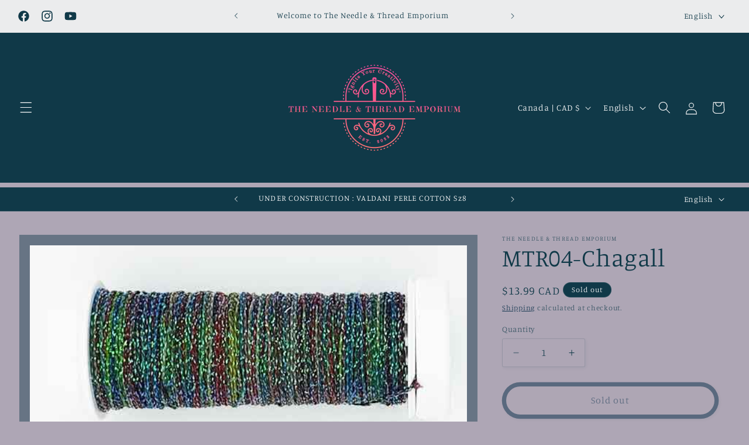

--- FILE ---
content_type: text/html; charset=utf-8
request_url: https://theneedleandthreademporium.ca/recommendations/products?section_id=template--22675862618417__related-products&product_id=8969742057777&limit=4
body_size: 1842
content:
<section id="shopify-section-template--22675862618417__related-products" class="shopify-section section"><link href="//theneedleandthreademporium.ca/cdn/shop/t/5/assets/component-card.css?v=120341546515895839841716410611" rel="stylesheet" type="text/css" media="all" />
<link href="//theneedleandthreademporium.ca/cdn/shop/t/5/assets/component-price.css?v=70172745017360139101716410611" rel="stylesheet" type="text/css" media="all" />
<link href="//theneedleandthreademporium.ca/cdn/shop/t/5/assets/section-related-products.css?v=80324771040738084201716410613" rel="stylesheet" type="text/css" media="all" />

<style data-shopify>.section-template--22675862618417__related-products-padding {
    padding-top: 42px;
    padding-bottom: 42px;
  }

  @media screen and (min-width: 750px) {
    .section-template--22675862618417__related-products-padding {
      padding-top: 56px;
      padding-bottom: 56px;
    }
  }</style><div class="color-background-1 gradient">
  <product-recommendations
    class="related-products page-width section-template--22675862618417__related-products-padding isolate scroll-trigger animate--slide-in"
    data-url="/recommendations/products?section_id=template--22675862618417__related-products&product_id=8969742057777&limit=4"
  >
    
      <h2 class="related-products__heading inline-richtext h1">
        You may also like
      </h2>
      <ul
        class="grid product-grid grid--4-col-desktop grid--2-col-tablet-down"
        role="list"
      >
        
          <li class="grid__item">
            

<link href="//theneedleandthreademporium.ca/cdn/shop/t/5/assets/component-rating.css?v=179577762467860590411716410612" rel="stylesheet" type="text/css" media="all" />
<link href="//theneedleandthreademporium.ca/cdn/shop/t/5/assets/component-volume-pricing.css?v=56284703641257077881716410612" rel="stylesheet" type="text/css" media="all" />

<link href="//theneedleandthreademporium.ca/cdn/shop/t/5/assets/component-price.css?v=70172745017360139101716410611" rel="stylesheet" type="text/css" media="all" />
<link href="//theneedleandthreademporium.ca/cdn/shop/t/5/assets/quick-order-list.css?v=158670895663024962971716410612" rel="stylesheet" type="text/css" media="all" />
<link href="//theneedleandthreademporium.ca/cdn/shop/t/5/assets/quantity-popover.css?v=78745769908715669131716410612" rel="stylesheet" type="text/css" media="all" />
<div class="card-wrapper product-card-wrapper underline-links-hover">
    <div
      class="
        card card--standard
         card--media
        
        
        
        
        
      "
      style="--ratio-percent: 125.0%;"
    >
      <div
        class="card__inner color-background-1 gradient ratio"
        style="--ratio-percent: 125.0%;"
      ><div class="card__media">
            <div class="media media--transparent media--hover-effect">
              
              <img
                srcset="//theneedleandthreademporium.ca/cdn/shop/files/MTR04-0124-MetallicsTresse-BraidedMetallics-04-Turner.jpg?v=1694789650&width=165 165w,//theneedleandthreademporium.ca/cdn/shop/files/MTR04-0124-MetallicsTresse-BraidedMetallics-04-Turner.jpg?v=1694789650&width=360 360w,//theneedleandthreademporium.ca/cdn/shop/files/MTR04-0124-MetallicsTresse-BraidedMetallics-04-Turner.jpg?v=1694789650&width=533 533w,//theneedleandthreademporium.ca/cdn/shop/files/MTR04-0124-MetallicsTresse-BraidedMetallics-04-Turner.jpg?v=1694789650 600w
                "
                src="//theneedleandthreademporium.ca/cdn/shop/files/MTR04-0124-MetallicsTresse-BraidedMetallics-04-Turner.jpg?v=1694789650&width=533"
                sizes="(min-width: 1600px) 367px, (min-width: 990px) calc((100vw - 130px) / 4), (min-width: 750px) calc((100vw - 120px) / 3), calc((100vw - 35px) / 2)"
                alt="MTR04-Turner - The Needle &amp; Thread Emporium"
                class="motion-reduce"
                
                  loading="lazy"
                
                width="600"
                height="300"
              >
              
</div>
          </div><div class="card__content">
          <div class="card__information">
            <h3
              class="card__heading"
              
            >
              <a
                href="/products/mtr04-turner?pr_prod_strat=e5_desc&pr_rec_id=3a7a13fa7&pr_rec_pid=8969754411313&pr_ref_pid=8969742057777&pr_seq=uniform"
                id="StandardCardNoMediaLink--8969754411313"
                class="full-unstyled-link"
                aria-labelledby="StandardCardNoMediaLink--8969754411313 NoMediaStandardBadge--8969754411313"
              >
                MTR04-Turner
              </a>
            </h3>
          </div>
          <div class="card__badge bottom left"></div>
        </div>
      </div>
      <div class="card__content">
        <div class="card__information">
          <h3
            class="card__heading h5"
            
              id="title--8969754411313"
            
          >
            <a
              href="/products/mtr04-turner?pr_prod_strat=e5_desc&pr_rec_id=3a7a13fa7&pr_rec_pid=8969754411313&pr_ref_pid=8969742057777&pr_seq=uniform"
              id="CardLink--8969754411313"
              class="full-unstyled-link"
              aria-labelledby="CardLink--8969754411313 Badge--8969754411313"
            >
              MTR04-Turner
            </a>
          </h3>
          <div class="card-information"><span class="caption-large light"></span>
<div
  class="
    price "
>
  <div class="price__container"><div class="price__regular"><span class="visually-hidden visually-hidden--inline">Regular price</span>
        <span class="price-item price-item--regular">
          $13.99 CAD
        </span></div>
    <div class="price__sale">
        <span class="visually-hidden visually-hidden--inline">Regular price</span>
        <span>
          <s class="price-item price-item--regular">
            
              
            
          </s>
        </span><span class="visually-hidden visually-hidden--inline">Sale price</span>
      <span class="price-item price-item--sale price-item--last">
        $13.99 CAD
      </span>
    </div>
    <small class="unit-price caption hidden">
      <span class="visually-hidden">Unit price</span>
      <span class="price-item price-item--last">
        <span></span>
        <span aria-hidden="true">/</span>
        <span class="visually-hidden">&nbsp;per&nbsp;</span>
        <span>
        </span>
      </span>
    </small>
  </div></div>

</div>
        </div>
        
        <div class="card__badge bottom left"></div>
      </div>
    </div>
  </div>
          </li>
        
          <li class="grid__item">
            

<link href="//theneedleandthreademporium.ca/cdn/shop/t/5/assets/component-rating.css?v=179577762467860590411716410612" rel="stylesheet" type="text/css" media="all" />
<link href="//theneedleandthreademporium.ca/cdn/shop/t/5/assets/component-volume-pricing.css?v=56284703641257077881716410612" rel="stylesheet" type="text/css" media="all" />

<link href="//theneedleandthreademporium.ca/cdn/shop/t/5/assets/component-price.css?v=70172745017360139101716410611" rel="stylesheet" type="text/css" media="all" />
<link href="//theneedleandthreademporium.ca/cdn/shop/t/5/assets/quick-order-list.css?v=158670895663024962971716410612" rel="stylesheet" type="text/css" media="all" />
<link href="//theneedleandthreademporium.ca/cdn/shop/t/5/assets/quantity-popover.css?v=78745769908715669131716410612" rel="stylesheet" type="text/css" media="all" />
<div class="card-wrapper product-card-wrapper underline-links-hover">
    <div
      class="
        card card--standard
         card--media
        
        
        
        
        
      "
      style="--ratio-percent: 125.0%;"
    >
      <div
        class="card__inner color-background-1 gradient ratio"
        style="--ratio-percent: 125.0%;"
      ><div class="card__media">
            <div class="media media--transparent media--hover-effect">
              
              <img
                srcset="//theneedleandthreademporium.ca/cdn/shop/files/MTR04-P008-MetallicsTresse-BraidedMetallics-04-Koala.jpg?v=1694791694&width=165 165w,//theneedleandthreademporium.ca/cdn/shop/files/MTR04-P008-MetallicsTresse-BraidedMetallics-04-Koala.jpg?v=1694791694&width=360 360w,//theneedleandthreademporium.ca/cdn/shop/files/MTR04-P008-MetallicsTresse-BraidedMetallics-04-Koala.jpg?v=1694791694&width=533 533w,//theneedleandthreademporium.ca/cdn/shop/files/MTR04-P008-MetallicsTresse-BraidedMetallics-04-Koala.jpg?v=1694791694 600w
                "
                src="//theneedleandthreademporium.ca/cdn/shop/files/MTR04-P008-MetallicsTresse-BraidedMetallics-04-Koala.jpg?v=1694791694&width=533"
                sizes="(min-width: 1600px) 367px, (min-width: 990px) calc((100vw - 130px) / 4), (min-width: 750px) calc((100vw - 120px) / 3), calc((100vw - 35px) / 2)"
                alt="MTR04-Koala - The Needle &amp; Thread Emporium"
                class="motion-reduce"
                
                  loading="lazy"
                
                width="600"
                height="300"
              >
              
</div>
          </div><div class="card__content">
          <div class="card__information">
            <h3
              class="card__heading"
              
            >
              <a
                href="/products/mtr04-koala?pr_prod_strat=e5_desc&pr_rec_id=3a7a13fa7&pr_rec_pid=8969841738033&pr_ref_pid=8969742057777&pr_seq=uniform"
                id="StandardCardNoMediaLink--8969841738033"
                class="full-unstyled-link"
                aria-labelledby="StandardCardNoMediaLink--8969841738033 NoMediaStandardBadge--8969841738033"
              >
                MTR04-Koala
              </a>
            </h3>
          </div>
          <div class="card__badge bottom left"></div>
        </div>
      </div>
      <div class="card__content">
        <div class="card__information">
          <h3
            class="card__heading h5"
            
              id="title--8969841738033"
            
          >
            <a
              href="/products/mtr04-koala?pr_prod_strat=e5_desc&pr_rec_id=3a7a13fa7&pr_rec_pid=8969841738033&pr_ref_pid=8969742057777&pr_seq=uniform"
              id="CardLink--8969841738033"
              class="full-unstyled-link"
              aria-labelledby="CardLink--8969841738033 Badge--8969841738033"
            >
              MTR04-Koala
            </a>
          </h3>
          <div class="card-information"><span class="caption-large light"></span>
<div
  class="
    price "
>
  <div class="price__container"><div class="price__regular"><span class="visually-hidden visually-hidden--inline">Regular price</span>
        <span class="price-item price-item--regular">
          $13.99 CAD
        </span></div>
    <div class="price__sale">
        <span class="visually-hidden visually-hidden--inline">Regular price</span>
        <span>
          <s class="price-item price-item--regular">
            
              
            
          </s>
        </span><span class="visually-hidden visually-hidden--inline">Sale price</span>
      <span class="price-item price-item--sale price-item--last">
        $13.99 CAD
      </span>
    </div>
    <small class="unit-price caption hidden">
      <span class="visually-hidden">Unit price</span>
      <span class="price-item price-item--last">
        <span></span>
        <span aria-hidden="true">/</span>
        <span class="visually-hidden">&nbsp;per&nbsp;</span>
        <span>
        </span>
      </span>
    </small>
  </div></div>

</div>
        </div>
        
        <div class="card__badge bottom left"></div>
      </div>
    </div>
  </div>
          </li>
        
          <li class="grid__item">
            

<link href="//theneedleandthreademporium.ca/cdn/shop/t/5/assets/component-rating.css?v=179577762467860590411716410612" rel="stylesheet" type="text/css" media="all" />
<link href="//theneedleandthreademporium.ca/cdn/shop/t/5/assets/component-volume-pricing.css?v=56284703641257077881716410612" rel="stylesheet" type="text/css" media="all" />

<link href="//theneedleandthreademporium.ca/cdn/shop/t/5/assets/component-price.css?v=70172745017360139101716410611" rel="stylesheet" type="text/css" media="all" />
<link href="//theneedleandthreademporium.ca/cdn/shop/t/5/assets/quick-order-list.css?v=158670895663024962971716410612" rel="stylesheet" type="text/css" media="all" />
<link href="//theneedleandthreademporium.ca/cdn/shop/t/5/assets/quantity-popover.css?v=78745769908715669131716410612" rel="stylesheet" type="text/css" media="all" />
<div class="card-wrapper product-card-wrapper underline-links-hover">
    <div
      class="
        card card--standard
         card--media
        
        
        
        
        
      "
      style="--ratio-percent: 125.0%;"
    >
      <div
        class="card__inner color-background-1 gradient ratio"
        style="--ratio-percent: 125.0%;"
      ><div class="card__media">
            <div class="media media--transparent media--hover-effect">
              
              <img
                srcset="//theneedleandthreademporium.ca/cdn/shop/files/SP10-P001-SoiePerlee-Seidenperlgarn-PearlSilk-Island.jpg?v=1694736248&width=165 165w,//theneedleandthreademporium.ca/cdn/shop/files/SP10-P001-SoiePerlee-Seidenperlgarn-PearlSilk-Island.jpg?v=1694736248&width=360 360w,//theneedleandthreademporium.ca/cdn/shop/files/SP10-P001-SoiePerlee-Seidenperlgarn-PearlSilk-Island.jpg?v=1694736248&width=533 533w,//theneedleandthreademporium.ca/cdn/shop/files/SP10-P001-SoiePerlee-Seidenperlgarn-PearlSilk-Island.jpg?v=1694736248 600w
                "
                src="//theneedleandthreademporium.ca/cdn/shop/files/SP10-P001-SoiePerlee-Seidenperlgarn-PearlSilk-Island.jpg?v=1694736248&width=533"
                sizes="(min-width: 1600px) 367px, (min-width: 990px) calc((100vw - 130px) / 4), (min-width: 750px) calc((100vw - 120px) / 3), calc((100vw - 35px) / 2)"
                alt="SP10 Island - The Needle &amp; Thread Emporium"
                class="motion-reduce"
                
                  loading="lazy"
                
                width="600"
                height="300"
              >
              
</div>
          </div><div class="card__content">
          <div class="card__information">
            <h3
              class="card__heading"
              
            >
              <a
                href="/products/sp10-island?pr_prod_strat=e5_desc&pr_rec_id=3a7a13fa7&pr_rec_pid=8967651983665&pr_ref_pid=8969742057777&pr_seq=uniform"
                id="StandardCardNoMediaLink--8967651983665"
                class="full-unstyled-link"
                aria-labelledby="StandardCardNoMediaLink--8967651983665 NoMediaStandardBadge--8967651983665"
              >
                SP10 Island
              </a>
            </h3>
          </div>
          <div class="card__badge bottom left"></div>
        </div>
      </div>
      <div class="card__content">
        <div class="card__information">
          <h3
            class="card__heading h5"
            
              id="title--8967651983665"
            
          >
            <a
              href="/products/sp10-island?pr_prod_strat=e5_desc&pr_rec_id=3a7a13fa7&pr_rec_pid=8967651983665&pr_ref_pid=8969742057777&pr_seq=uniform"
              id="CardLink--8967651983665"
              class="full-unstyled-link"
              aria-labelledby="CardLink--8967651983665 Badge--8967651983665"
            >
              SP10 Island
            </a>
          </h3>
          <div class="card-information"><span class="caption-large light"></span>
<div
  class="
    price "
>
  <div class="price__container"><div class="price__regular"><span class="visually-hidden visually-hidden--inline">Regular price</span>
        <span class="price-item price-item--regular">
          $17.25 CAD
        </span></div>
    <div class="price__sale">
        <span class="visually-hidden visually-hidden--inline">Regular price</span>
        <span>
          <s class="price-item price-item--regular">
            
              
            
          </s>
        </span><span class="visually-hidden visually-hidden--inline">Sale price</span>
      <span class="price-item price-item--sale price-item--last">
        $17.25 CAD
      </span>
    </div>
    <small class="unit-price caption hidden">
      <span class="visually-hidden">Unit price</span>
      <span class="price-item price-item--last">
        <span></span>
        <span aria-hidden="true">/</span>
        <span class="visually-hidden">&nbsp;per&nbsp;</span>
        <span>
        </span>
      </span>
    </small>
  </div></div>

</div>
        </div>
        
        <div class="card__badge bottom left"></div>
      </div>
    </div>
  </div>
          </li>
        
          <li class="grid__item">
            

<link href="//theneedleandthreademporium.ca/cdn/shop/t/5/assets/component-rating.css?v=179577762467860590411716410612" rel="stylesheet" type="text/css" media="all" />
<link href="//theneedleandthreademporium.ca/cdn/shop/t/5/assets/component-volume-pricing.css?v=56284703641257077881716410612" rel="stylesheet" type="text/css" media="all" />

<link href="//theneedleandthreademporium.ca/cdn/shop/t/5/assets/component-price.css?v=70172745017360139101716410611" rel="stylesheet" type="text/css" media="all" />
<link href="//theneedleandthreademporium.ca/cdn/shop/t/5/assets/quick-order-list.css?v=158670895663024962971716410612" rel="stylesheet" type="text/css" media="all" />
<link href="//theneedleandthreademporium.ca/cdn/shop/t/5/assets/quantity-popover.css?v=78745769908715669131716410612" rel="stylesheet" type="text/css" media="all" />
<div class="card-wrapper product-card-wrapper underline-links-hover">
    <div
      class="
        card card--standard
         card--media
        
        
        
        
        
      "
      style="--ratio-percent: 125.0%;"
    >
      <div
        class="card__inner color-background-1 gradient ratio"
        style="--ratio-percent: 125.0%;"
      ><div class="card__media">
            <div class="media media--transparent media--hover-effect">
              
              <img
                srcset="//theneedleandthreademporium.ca/cdn/shop/files/SP10-P006-SoiePerlee-Seidenperlgarn-PearlSilk-Peony.jpg?v=1694736374&width=165 165w,//theneedleandthreademporium.ca/cdn/shop/files/SP10-P006-SoiePerlee-Seidenperlgarn-PearlSilk-Peony.jpg?v=1694736374&width=360 360w,//theneedleandthreademporium.ca/cdn/shop/files/SP10-P006-SoiePerlee-Seidenperlgarn-PearlSilk-Peony.jpg?v=1694736374&width=533 533w,//theneedleandthreademporium.ca/cdn/shop/files/SP10-P006-SoiePerlee-Seidenperlgarn-PearlSilk-Peony.jpg?v=1694736374 600w
                "
                src="//theneedleandthreademporium.ca/cdn/shop/files/SP10-P006-SoiePerlee-Seidenperlgarn-PearlSilk-Peony.jpg?v=1694736374&width=533"
                sizes="(min-width: 1600px) 367px, (min-width: 990px) calc((100vw - 130px) / 4), (min-width: 750px) calc((100vw - 120px) / 3), calc((100vw - 35px) / 2)"
                alt="SP10 Peony - The Needle &amp; Thread Emporium"
                class="motion-reduce"
                
                  loading="lazy"
                
                width="600"
                height="300"
              >
              
</div>
          </div><div class="card__content">
          <div class="card__information">
            <h3
              class="card__heading"
              
            >
              <a
                href="/products/sp10-peony?pr_prod_strat=e5_desc&pr_rec_id=3a7a13fa7&pr_rec_pid=8967654900017&pr_ref_pid=8969742057777&pr_seq=uniform"
                id="StandardCardNoMediaLink--8967654900017"
                class="full-unstyled-link"
                aria-labelledby="StandardCardNoMediaLink--8967654900017 NoMediaStandardBadge--8967654900017"
              >
                SP10 Peony
              </a>
            </h3>
          </div>
          <div class="card__badge bottom left"></div>
        </div>
      </div>
      <div class="card__content">
        <div class="card__information">
          <h3
            class="card__heading h5"
            
              id="title--8967654900017"
            
          >
            <a
              href="/products/sp10-peony?pr_prod_strat=e5_desc&pr_rec_id=3a7a13fa7&pr_rec_pid=8967654900017&pr_ref_pid=8969742057777&pr_seq=uniform"
              id="CardLink--8967654900017"
              class="full-unstyled-link"
              aria-labelledby="CardLink--8967654900017 Badge--8967654900017"
            >
              SP10 Peony
            </a>
          </h3>
          <div class="card-information"><span class="caption-large light"></span>
<div
  class="
    price "
>
  <div class="price__container"><div class="price__regular"><span class="visually-hidden visually-hidden--inline">Regular price</span>
        <span class="price-item price-item--regular">
          $17.25 CAD
        </span></div>
    <div class="price__sale">
        <span class="visually-hidden visually-hidden--inline">Regular price</span>
        <span>
          <s class="price-item price-item--regular">
            
              
            
          </s>
        </span><span class="visually-hidden visually-hidden--inline">Sale price</span>
      <span class="price-item price-item--sale price-item--last">
        $17.25 CAD
      </span>
    </div>
    <small class="unit-price caption hidden">
      <span class="visually-hidden">Unit price</span>
      <span class="price-item price-item--last">
        <span></span>
        <span aria-hidden="true">/</span>
        <span class="visually-hidden">&nbsp;per&nbsp;</span>
        <span>
        </span>
      </span>
    </small>
  </div></div>

</div>
        </div>
        
        <div class="card__badge bottom left"></div>
      </div>
    </div>
  </div>
          </li>
        
      </ul>
    
  </product-recommendations>
  </div>


</section>

--- FILE ---
content_type: text/javascript; charset=utf-8
request_url: https://theneedleandthreademporium.ca/web-pixels@1d2a099fw23dfb22ep557258f5m7a2edbae/web-pixel-169640241@18031546ee651571ed29edbe71a3550b/sandbox/worker.modern.js
body_size: -618
content:
importScripts('https://theneedleandthreademporium.ca/cdn/wpm/s1d2a099fw23dfb22ep557258f5m7a2edbaem.js');
globalThis.shopify = self.webPixelsManager.createShopifyExtend('169640241', 'APP');
importScripts('/web-pixels/strict/app/web-pixel-169640241@18031546ee651571ed29edbe71a3550b.js');


--- FILE ---
content_type: text/javascript; charset=utf-8
request_url: https://theneedleandthreademporium.ca/web-pixels@1d2a099fw23dfb22ep557258f5m7a2edbae/web-pixel-301302065@5ee93563fe31b11d2d65e2f09a5229dc/sandbox/worker.modern.js
body_size: -711
content:
importScripts('https://theneedleandthreademporium.ca/cdn/wpm/s1d2a099fw23dfb22ep557258f5m7a2edbaem.js');
globalThis.shopify = self.webPixelsManager.createShopifyExtend('301302065', 'APP');
importScripts('/web-pixels/strict/app/web-pixel-301302065@5ee93563fe31b11d2d65e2f09a5229dc.js');


--- FILE ---
content_type: text/javascript; charset=utf-8
request_url: https://theneedleandthreademporium.ca/web-pixels@1d2a099fw23dfb22ep557258f5m7a2edbae/web-pixel-1432912177@34ad157958823915625854214640f0bf/sandbox/worker.modern.js
body_size: -690
content:
importScripts('https://theneedleandthreademporium.ca/cdn/wpm/s1d2a099fw23dfb22ep557258f5m7a2edbaem.js');
globalThis.shopify = self.webPixelsManager.createShopifyExtend('1432912177', 'APP');
importScripts('/web-pixels/strict/app/web-pixel-1432912177@34ad157958823915625854214640f0bf.js');
